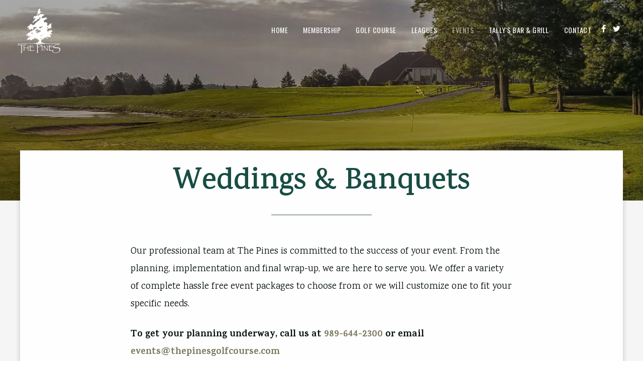

--- FILE ---
content_type: text/html; charset=utf-8
request_url: https://www.thepinesgolfcourse.com/events/weddings-banquets
body_size: 5267
content:
<!DOCTYPE HTML>
<html lang="en-gb" dir="ltr"  data-config='{"twitter":0,"plusone":0,"facebook":0,"style":"121"}'>

    <head>
    <meta charset="utf-8">
<meta http-equiv="X-UA-Compatible" content="IE=edge">
<meta name="viewport" content="width=device-width, initial-scale=1">
<base href="https://www.thepinesgolfcourse.com/events/weddings-banquets" />
	<meta name="author" content="Super User" />
	<meta http-equiv="content-type" content="text/html; charset=utf-8" />
		<title>Weddings &amp; Banquets</title>
	<link href="/templates/yoo_avanti/favicon.ico" rel="shortcut icon" type="image/vnd.microsoft.icon" />
	<script src="/media/jui/js/jquery.min.js?9c8e2d80ec3cc49ae4ac53a8b7bff7eb" type="text/javascript"></script>
	<script src="/media/jui/js/jquery-noconflict.js?9c8e2d80ec3cc49ae4ac53a8b7bff7eb" type="text/javascript"></script>
	<script src="/media/jui/js/jquery-migrate.min.js?9c8e2d80ec3cc49ae4ac53a8b7bff7eb" type="text/javascript"></script>
	<script src="/media/jui/js/bootstrap.min.js?9c8e2d80ec3cc49ae4ac53a8b7bff7eb" type="text/javascript"></script>
	<script src="/media/widgetkit/uikit2-6166d928.js" type="text/javascript"></script>
	<script src="/media/widgetkit/wk-scripts-ab13a9d1.js" type="text/javascript"></script>
	<script type="text/javascript">
GOOGLE_MAPS_API_KEY = "AIzaSyDReE8GJBO_uzNWATrGPiNB-Qtj5APGHOE";
	</script>
	<meta http-equiv="x-dns-prefetch-control" content="on">
	<link rel="dns-prefetch" href="//images-cdn.ecwid.com/">
	<link rel="dns-prefetch" href="//images.ecwid.com/">
	<link rel="dns-prefetch" href="//app.ecwid.com/">
	<link rel="dns-prefetch" href="//ecwid-static-ru.r.worldssl.net">
	<link rel="dns-prefetch" href="//ecwid-images-ru.r.worldssl.net">

<link rel="apple-touch-icon-precomposed" href="/templates/yoo_avanti/apple_touch_icon.png">
<link rel="stylesheet" href="/templates/yoo_avanti/css/bootstrap.css">
<link rel="stylesheet" href="/templates/yoo_avanti/css/theme.css">
<link rel="stylesheet" href="//demo.1-2-1marketing.com/resources/121/css/extensions.css">
<link rel="stylesheet" href="//demo.1-2-1marketing.com/resources/avanti/pendulum/css/master.css">
<link rel="stylesheet" href="/templates/yoo_avanti/styles/121/css/custom.css">
<script src="/templates/yoo_avanti/warp/vendor/uikit/js/uikit.js"></script>
<script src="/templates/yoo_avanti/warp/vendor/uikit/js/components/autocomplete.js"></script>
<script src="/templates/yoo_avanti/warp/vendor/uikit/js/components/datepicker.js"></script>
<script src="/templates/yoo_avanti/warp/vendor/uikit/js/components/search.js"></script>
<script src="/templates/yoo_avanti/warp/vendor/uikit/js/components/sticky.js"></script>
<script src="/templates/yoo_avanti/warp/vendor/uikit/js/components/timepicker.js"></script>
<script src="/templates/yoo_avanti/warp/vendor/uikit/js/components/tooltip.js"></script>
<script src="/templates/yoo_avanti/warp/js/social.js"></script>
<script src="/templates/yoo_avanti/js/theme.js"></script>
<script src="/templates/yoo_avanti/js/animated-text.js"></script>
<script src="//demo.1-2-1marketing.com/resources/121/js/accordion-parent.js"></script>
<script src="//demo.1-2-1marketing.com/resources/121/js/extensions.js"></script>
<script src="//demo.1-2-1marketing.com/resources/avanti/pendulum/js/master.js"></script>
<script src="/templates/yoo_avanti/styles/121/js/custom.js"></script>
    

<meta name="google-site-verification" content="" />

<script>
  (function(i,s,o,g,r,a,m){i['GoogleAnalyticsObject']=r;i[r]=i[r]||function(){
  (i[r].q=i[r].q||[]).push(arguments)},i[r].l=1*new Date();a=s.createElement(o),
  m=s.getElementsByTagName(o)[0];a.async=1;a.src=g;m.parentNode.insertBefore(a,m)
  })(window,document,'script','//www.google-analytics.com/analytics.js','ga');
  ga('create', 'UA-116157155-36', 'auto');
  ga('send', 'pageview');
</script>

</head>

    <body class="tm-isblog       ">
		
		<div class="tm-wrapper">
		
        
            <div id="tm-header" class="tm-block-header">

                <div class="tm-navbar-wrapper " >
		
    <div class="tm-navbar uk-navbar">

        <div class="uk-container uk-container-center tm-navbar-container">

                        <div class="tm-navbar-left uk-flex uk-flex-middle">

                                <a class="uk-navbar-brand uk-flex uk-flex-middle uk-hidden-small" href="https://www.thepinesgolfcourse.com">
	<div><img src="/images/default/logo.png" alt="logo" width="85" height="89" /></div></a>
                				

            </div>
            						

                        <div class="tm-navbar-center uk-flex uk-flex-right uk-flex-middle uk-hidden-medium">
                <ul class="uk-navbar-nav uk-hidden-small">
<li><a href="/">Home</a></li><li><a href="/season-pass">Membership</a></li><li class="uk-parent" data-uk-dropdown="{'preventflip':'y'}" aria-haspopup="true" aria-expanded="false"><a href="#">Golf Course</a>
<div class="uk-dropdown uk-dropdown-navbar uk-dropdown-width-1"><div class="uk-grid uk-dropdown-grid"><div class="uk-width-1-1"><ul class="uk-nav uk-nav-navbar"><li><a href="/golf-course/course-details">Course Details</a></li><li><a href="/golf-course/rates">Rates</a></li><li><a href="/golf-course/golf-lessons">Golf Lessons</a></li><li><a href="/teetimes">Tee Times</a></li></ul></div></div></div></li><li class="uk-parent" data-uk-dropdown="{'preventflip':'y'}" aria-haspopup="true" aria-expanded="false"><a href="/leagues">Leagues</a><div class="uk-dropdown uk-dropdown-navbar uk-dropdown-width-1"><div class="uk-grid uk-dropdown-grid"><div class="uk-width-1-1"><ul class="uk-nav uk-nav-navbar"><li class="uk-parent"><a href="#">Monday</a><ul class="uk-nav-sub"><li><a href="/leagues/monday/remus-league">Remus </a></li><li><a href="/leagues/monday/monday-men-s-scramble-league">Monday Men's Scramble </a></li><li><a href="/leagues/monday/beal-city-girls-league">Beal City Girls</a></li></ul></li><li class="uk-parent"><a href="#">Tuesday</a><ul class="uk-nav-sub"><li><a href="/leagues/tuesday/late-late-league">Late Late </a></li><li><a href="/leagues/tuesday/beal-city-women-s-league">Beal City Women</a></li></ul></li><li class="uk-parent"><a href="#">Wednesday</a><ul class="uk-nav-sub"><li><a href="/leagues/wednesday/wednesday-morning-men-s-league">Wednesday Morning Men</a></li><li><a href="/leagues/wednesday/beal-city-seniors-league">Beal City Seniors </a></li><li><a href="/leagues/wednesday/bandit-miller-lite-league">Bandit/Miller Lite</a></li><li><a href="/leagues/wednesday/birdie-babes-league">Birdie Babes</a></li></ul></li><li class="uk-parent"><a href="#">Thursday</a><ul class="uk-nav-sub"><li><a href="/leagues/thursday/divot-dolls-league">Divot Dolls </a></li><li><a href="/leagues/thursday/pines-men-league">Pines Men</a></li><li><a href="/leagues/thursday/beal-city-juniors-league">Beal City Juniors </a></li><li><a href="/leagues/thursday/scrambowl-league">Scrambowl League</a></li></ul></li></ul></div></div></div></li><li class="uk-parent uk-active" data-uk-dropdown="{'preventflip':'y'}" aria-haspopup="true" aria-expanded="false"><a href="#">Events</a>
<div class="uk-dropdown uk-dropdown-navbar uk-dropdown-width-1"><div class="uk-grid uk-dropdown-grid"><div class="uk-width-1-1"><ul class="uk-nav uk-nav-navbar"><li><a href="/events/tournaments">Tournaments &amp; Events</a></li><li class="uk-active"><a href="/events/weddings-banquets">Weddings &amp; Banquets</a></li></ul></div></div></div></li><li class="uk-parent" data-uk-dropdown="{'preventflip':'y'}" aria-haspopup="true" aria-expanded="false"><a href="/restaurant">Tally's Bar &amp; Grill</a><div class="uk-dropdown uk-dropdown-navbar uk-dropdown-width-1"><div class="uk-grid uk-dropdown-grid"><div class="uk-width-1-1"><ul class="uk-nav uk-nav-navbar"><li><a href="/restaurant/fall-dinner-menu">Food Menu's</a></li><li><a href="/restaurant/specials">Specials</a></li></ul></div></div></div></li><li class="uk-parent" data-uk-dropdown="{'preventflip':'y'}" aria-haspopup="true" aria-expanded="false"><a href="#">Contact</a>
<div class="uk-dropdown uk-dropdown-navbar uk-dropdown-width-1"><div class="uk-grid uk-dropdown-grid"><div class="uk-width-1-1"><ul class="uk-nav uk-nav-navbar"><li><a href="/contact/contact-us">Contact Us</a></li><li><a href="/contact/receive-exclusive-deals">Receive Exclusive Deals</a></li><li><a href="/contact/meet-the-staff">Meet the Staff</a></li></ul></div></div></div></li></ul>								
                                <div class="tm-more uk-hidden-small">
                    <div>
                    		<div class="">
	<div class="social-icons"><a href="https://www.facebook.com/The-Pines-Golf-Course-667693116625806/" target="_blank" class="uk-icon-facebook"></a> <a href="https://twitter.com/ThePinesGC" target="_blank" class="uk-icon-twitter"></a> </div></div>                    	</div>
                </div>
                								
									
            </div>
						
            						
						
												<div class="tm-navbar-small uk-flex uk-flex-middle uk-flex-center uk-flex-space-between uk-hidden-large">
						
															<div class="mobile-icon uk-visible-small">
								<div class="">
	<a href="tel:9896442300" class="uk-icon-phone"></a></div></a>
								</div>
										
								
															<a class="tm-logo-small uk-navbar-brand uk-flex uk-flex-middle uk-visible-small" href="https://www.thepinesgolfcourse.com">
	<div><img src="/images/default/logo.png" alt="logo" width="85" height="89" /></div></a>
							
														<div class="uk-navbar-small-right uk-flex uk-flex-middle">
							
																		<a href="#offcanvas" class="uk-navbar-toggle" data-uk-offcanvas></a>
									
							</div>
														
						</div>
						        </div>

    </div>
</div>

                                <div class="tm-header-container">
                    <div class="uk-panel">
<div class="uk-contrast" data-uk-slideshow="{autoplay: true ,autoplayInterval: 5000,pauseOnHover: false}">

    <div class="uk-position-relative">

        <ul class="uk-slideshow">
        
            <li style="min-height: 240px;">

                
                    <img src="/images/slideshows/sub_banner_1.jpg">
                    
                    
                    
                
            </li>

                </ul>

        
        
    </div>

    
</div>
</div>                </div>
																
																
            </div>

        
				<div id="tm-main-container" class="uk-container uk-container-center">				
				<div class="tm-main-container">

                <div id="tm-top-a" class="tm-block-top-a uk-block uk-block-default" >

            <div class="uk-container uk-container-center">

                <section class="tm-top-a uk-grid" data-uk-grid-match="{target:'> div > .uk-panel'}" data-uk-grid-margin>
                    
<div class="uk-width-1-1"><div class="uk-panel  mod-title"><h1>Weddings & Banquets</h1></div></div>
                </section>

            </div>

        </div>
        
        
        
        
                <div id="tm-main" class="tm-block-main uk-block uk-block-default uk-block-large " >

            <div class="uk-container uk-container-center">

                <div class="tm-middle uk-grid" data-uk-grid-match data-uk-grid-margin>

                                        <div class="tm-main uk-width-medium-1-1">

                        
                                                <main id="tm-content" class="tm-content">

                            
                            <div id="system-message-container">
</div>

    <article class="uk-article" >

	
	
	
	
	
	
			
<p><span style="font-size: 14pt;">Our professional team at The Pines is committed to the success of your event. From the planning, implementation and final wrap-up, we are here to serve you. We offer a variety of complete hassle free event packages to choose from or we will customize one to fit your specific needs.</span></p>
<p><span style="font-size: 14pt;"><strong>To get your planning underway, call us at <a href="tel:989-644-2300">989-644-2300</a> or email <span id="cloak08c55ecc888a99ecdf8dbb652d390508">This email address is being protected from spambots. You need JavaScript enabled to view it.</span><script type='text/javascript'>
				document.getElementById('cloak08c55ecc888a99ecdf8dbb652d390508').innerHTML = '';
				var prefix = '&#109;a' + 'i&#108;' + '&#116;o';
				var path = 'hr' + 'ef' + '=';
				var addy08c55ecc888a99ecdf8dbb652d390508 = '&#101;v&#101;nts' + '&#64;';
				addy08c55ecc888a99ecdf8dbb652d390508 = addy08c55ecc888a99ecdf8dbb652d390508 + 'th&#101;p&#105;n&#101;sg&#111;lfc&#111;&#117;rs&#101;' + '&#46;' + 'c&#111;m';
				var addy_text08c55ecc888a99ecdf8dbb652d390508 = '&#101;v&#101;nts' + '&#64;' + 'th&#101;p&#105;n&#101;sg&#111;lfc&#111;&#117;rs&#101;' + '&#46;' + 'c&#111;m';document.getElementById('cloak08c55ecc888a99ecdf8dbb652d390508').innerHTML += '<a ' + path + '\'' + prefix + ':' + addy08c55ecc888a99ecdf8dbb652d390508 + '\'>'+addy_text08c55ecc888a99ecdf8dbb652d390508+'<\/a>';
		</script></strong></span></p>
<p><span style="font-size: 14pt;">&nbsp;

<div id="wk-grid288" class="uk-grid-width-1-1 uk-grid-width-medium-1-2 uk-grid-width-large-1-4 " data-uk-grid="{gutter: ' 20'}" >

    
    <div>
    
<div class="uk-panel">

    <div class="uk-panel-teaser">

        <figure class="uk-overlay uk-overlay-hover ">

            <img src="/images/galleries/weddings/1.jpg" class="uk-overlay-scale" alt="1" width="500" height="381">
            
                        <div class="uk-overlay-panel uk-overlay-background uk-overlay-fade"></div>
            
                            <div class="uk-overlay-panel uk-overlay-icon uk-overlay-fade"></div>
            
                                                                        <a class="uk-position-cover" href="/images/galleries/weddings/1.jpg" data-lightbox-type="image" data-uk-lightbox="{group:'.wk-1288'}" ></a>
                                                
        </figure>

    </div>

    
        
        
    
</div>
    </div>

        
    <div>
    
<div class="uk-panel">

    <div class="uk-panel-teaser">

        <figure class="uk-overlay uk-overlay-hover ">

            <img src="/images/galleries/weddings/10.jpg" class="uk-overlay-scale" alt="10" width="1600" height="1200">
            
                        <div class="uk-overlay-panel uk-overlay-background uk-overlay-fade"></div>
            
                            <div class="uk-overlay-panel uk-overlay-icon uk-overlay-fade"></div>
            
                                                                        <a class="uk-position-cover" href="/images/galleries/weddings/10.jpg" data-lightbox-type="image" data-uk-lightbox="{group:'.wk-1288'}" ></a>
                                                
        </figure>

    </div>

    
        
        
    
</div>
    </div>

        
    <div>
    
<div class="uk-panel">

    <div class="uk-panel-teaser">

        <figure class="uk-overlay uk-overlay-hover ">

            <img src="/images/galleries/weddings/11.jpg" class="uk-overlay-scale" alt="11" width="1600" height="1200">
            
                        <div class="uk-overlay-panel uk-overlay-background uk-overlay-fade"></div>
            
                            <div class="uk-overlay-panel uk-overlay-icon uk-overlay-fade"></div>
            
                                                                        <a class="uk-position-cover" href="/images/galleries/weddings/11.jpg" data-lightbox-type="image" data-uk-lightbox="{group:'.wk-1288'}" ></a>
                                                
        </figure>

    </div>

    
        
        
    
</div>
    </div>

        
    <div>
    
<div class="uk-panel">

    <div class="uk-panel-teaser">

        <figure class="uk-overlay uk-overlay-hover ">

            <img src="/images/galleries/weddings/2.jpg" class="uk-overlay-scale" alt="2" width="1600" height="1200">
            
                        <div class="uk-overlay-panel uk-overlay-background uk-overlay-fade"></div>
            
                            <div class="uk-overlay-panel uk-overlay-icon uk-overlay-fade"></div>
            
                                                                        <a class="uk-position-cover" href="/images/galleries/weddings/2.jpg" data-lightbox-type="image" data-uk-lightbox="{group:'.wk-1288'}" ></a>
                                                
        </figure>

    </div>

    
        
        
    
</div>
    </div>

        
    <div>
    
<div class="uk-panel">

    <div class="uk-panel-teaser">

        <figure class="uk-overlay uk-overlay-hover ">

            <img src="/images/galleries/weddings/3.jpg" class="uk-overlay-scale" alt="3" width="1600" height="1200">
            
                        <div class="uk-overlay-panel uk-overlay-background uk-overlay-fade"></div>
            
                            <div class="uk-overlay-panel uk-overlay-icon uk-overlay-fade"></div>
            
                                                                        <a class="uk-position-cover" href="/images/galleries/weddings/3.jpg" data-lightbox-type="image" data-uk-lightbox="{group:'.wk-1288'}" ></a>
                                                
        </figure>

    </div>

    
        
        
    
</div>
    </div>

        
    <div>
    
<div class="uk-panel">

    <div class="uk-panel-teaser">

        <figure class="uk-overlay uk-overlay-hover ">

            <img src="/images/galleries/weddings/4.jpg" class="uk-overlay-scale" alt="4" width="1600" height="1200">
            
                        <div class="uk-overlay-panel uk-overlay-background uk-overlay-fade"></div>
            
                            <div class="uk-overlay-panel uk-overlay-icon uk-overlay-fade"></div>
            
                                                                        <a class="uk-position-cover" href="/images/galleries/weddings/4.jpg" data-lightbox-type="image" data-uk-lightbox="{group:'.wk-1288'}" ></a>
                                                
        </figure>

    </div>

    
        
        
    
</div>
    </div>

        
    <div>
    
<div class="uk-panel">

    <div class="uk-panel-teaser">

        <figure class="uk-overlay uk-overlay-hover ">

            <img src="/images/galleries/weddings/5.jpg" class="uk-overlay-scale" alt="5" width="1600" height="1200">
            
                        <div class="uk-overlay-panel uk-overlay-background uk-overlay-fade"></div>
            
                            <div class="uk-overlay-panel uk-overlay-icon uk-overlay-fade"></div>
            
                                                                        <a class="uk-position-cover" href="/images/galleries/weddings/5.jpg" data-lightbox-type="image" data-uk-lightbox="{group:'.wk-1288'}" ></a>
                                                
        </figure>

    </div>

    
        
        
    
</div>
    </div>

        
    <div>
    
<div class="uk-panel">

    <div class="uk-panel-teaser">

        <figure class="uk-overlay uk-overlay-hover ">

            <img src="/images/galleries/weddings/6.jpg" class="uk-overlay-scale" alt="6" width="1600" height="1200">
            
                        <div class="uk-overlay-panel uk-overlay-background uk-overlay-fade"></div>
            
                            <div class="uk-overlay-panel uk-overlay-icon uk-overlay-fade"></div>
            
                                                                        <a class="uk-position-cover" href="/images/galleries/weddings/6.jpg" data-lightbox-type="image" data-uk-lightbox="{group:'.wk-1288'}" ></a>
                                                
        </figure>

    </div>

    
        
        
    
</div>
    </div>

        
    <div>
    
<div class="uk-panel">

    <div class="uk-panel-teaser">

        <figure class="uk-overlay uk-overlay-hover ">

            <img src="/images/galleries/weddings/7.jpg" class="uk-overlay-scale" alt="7" width="1600" height="1200">
            
                        <div class="uk-overlay-panel uk-overlay-background uk-overlay-fade"></div>
            
                            <div class="uk-overlay-panel uk-overlay-icon uk-overlay-fade"></div>
            
                                                                        <a class="uk-position-cover" href="/images/galleries/weddings/7.jpg" data-lightbox-type="image" data-uk-lightbox="{group:'.wk-1288'}" ></a>
                                                
        </figure>

    </div>

    
        
        
    
</div>
    </div>

        
    <div>
    
<div class="uk-panel">

    <div class="uk-panel-teaser">

        <figure class="uk-overlay uk-overlay-hover ">

            <img src="/images/galleries/weddings/8.jpg" class="uk-overlay-scale" alt="8" width="1600" height="1200">
            
                        <div class="uk-overlay-panel uk-overlay-background uk-overlay-fade"></div>
            
                            <div class="uk-overlay-panel uk-overlay-icon uk-overlay-fade"></div>
            
                                                                        <a class="uk-position-cover" href="/images/galleries/weddings/8.jpg" data-lightbox-type="image" data-uk-lightbox="{group:'.wk-1288'}" ></a>
                                                
        </figure>

    </div>

    
        
        
    
</div>
    </div>

        
    <div>
    
<div class="uk-panel">

    <div class="uk-panel-teaser">

        <figure class="uk-overlay uk-overlay-hover ">

            <img src="/images/galleries/weddings/9.jpg" class="uk-overlay-scale" alt="9" width="1600" height="1200">
            
                        <div class="uk-overlay-panel uk-overlay-background uk-overlay-fade"></div>
            
                            <div class="uk-overlay-panel uk-overlay-icon uk-overlay-fade"></div>
            
                                                                        <a class="uk-position-cover" href="/images/galleries/weddings/9.jpg" data-lightbox-type="image" data-uk-lightbox="{group:'.wk-1288'}" ></a>
                                                
        </figure>

    </div>

    
        
        
    
</div>
    </div>

    
</div>


<script>
(function($){

    // get the images of the gallery and replace it by a canvas of the same size to fix the problem with overlapping images on load.
    $('img[width][height]:not(.uk-overlay-panel)', $('#wk-grid288')).each(function() {

        var $img = $(this);

        if (this.width == 'auto' || this.height == 'auto' || !$img.is(':visible')) {
            return;
        }

        var $canvas = $('<canvas class="uk-responsive-width"></canvas>').attr({width:$img.attr('width'), height:$img.attr('height')}),
            img = new Image,
            release = function() {
                $canvas.remove();
                $img.css('display', '');
                release = function(){};
            };

        $img.css('display', 'none').after($canvas);

        $(img).on('load', function(){ release(); });
        setTimeout(function(){ release(); }, 1000);

        img.src = this.src;

    });

})(jQuery);
</script>
</span></p>
<p>&nbsp;</p>
<p><span style="font-size: 14pt;">Looking for meal options? Check out the below links to get started!</span></p>
<p>&nbsp;</p>
<p><strong><span style="font-size: 18pt;"><a href="/images/Riverwood_Banquet_Menu.pdf">Banquet Menu</a></span></strong></p>
<p><strong><span style="font-size: 18pt;"><a class="wf_file" href="/images/Riverwood_Formal_Banquet.pdf"><span class="wf_file_text">Plated options and Carving station</span></a></span></strong></p> 	
	
	
	
	
	
	
</article>


                        </main>
                        
                        
                    </div>
                    
                    
                </div>

            </div>

        </div>
				</div>
        
        
        
        
        				
				</div>
				
		</div>

        <div id="tm-footer" class="tm-block-footer tm-footer-centered uk-block-muted" >
    <div class="uk-container uk-container-center">

                <footer class="tm-footer uk-text-center">
						
												
            <div class="uk-panel">
	<p>1022 Clubhouse Dr, Lake Isabella, MI 48893 | Reservations: <a href="tel:9896442300">989.644.2300</a><br />&copy; 2022 The Pines Golf Course at Lake Isabella | Designed and Hosted by <a href="http://www.1-2-1marketing.com" target="_blank" rel="noopener">121 Marketing</a> | <a href="/contact/contact-us">Contact Us</a> | <a href="/site-map">Site Map</a></p></div>						
						            <a id="tm-anchor-bottom" class="tm-totop-scroller" data-uk-smooth-scroll href="#"></a>
            
            
        </footer>
        
    </div>
</div>

        
                <div id="offcanvas" class="uk-offcanvas">
            <div class="uk-offcanvas-bar uk-offcanvas-bar-flip">
						
							<a class="uk-offcanvas-close" onclick="UIkit.offcanvas.hide([force = false])">Close <span class="uk-modal-close uk-close uk-close-alt"></span></a>
						
							<div class="uk-panel">

<div id="wk-gridbbd" class="uk-grid-width-1-4 uk-grid uk-grid-match uk-grid-collapse uk-text-center mobile-buttons" data-uk-grid-match="{target:'> div > .uk-panel', row:true}" data-uk-grid-margin >


    <div>
        <div class="uk-panel">

                        <a class="uk-position-cover uk-position-z-index" href="/"></a>
            
            
            
            
            									 <div class="uk-text-center"><div class="uk-overlay "><span class="uk-icon-home"></span></div></div>
            						
						
                        <h3 class="uk-panel-title uk-margin-bottom-remove">

                                    <a class="uk-link-reset" href="/">Home</a>
                
                
            </h3>
            
            
            
            
            
            
            
        </div>
    </div>


    <div>
        <div class="uk-panel">

                        <a class="uk-position-cover uk-position-z-index" href="/teetimes"></a>
            
            
            
            
            									 <div class="uk-text-center"><div class="uk-overlay "><span class="uk-icon-map-pin"></span></div></div>
            						
						
                        <h3 class="uk-panel-title uk-margin-bottom-remove uk-margin-bottom-remove">

                                    <a class="uk-link-reset" href="/teetimes">Tee Times</a>
                
                
            </h3>
            
            
            
            
            
            
            
        </div>
    </div>


    <div>
        <div class="uk-panel">

                        <a class="uk-position-cover uk-position-z-index" href="/facilities/restaurant"></a>
            
            
            
            
            									 <div class="uk-text-center"><div class="uk-overlay "><span class="uk-icon-cutlery"></span></div></div>
            						
						
                        <h3 class="uk-panel-title uk-margin-bottom-remove uk-margin-bottom-remove uk-margin-bottom-remove">

                                    <a class="uk-link-reset" href="/facilities/restaurant">Food</a>
                
                
            </h3>
            
            
            
            
            
            
            
        </div>
    </div>


    <div>
        <div class="uk-panel">

                        <a class="uk-position-cover uk-position-z-index" href="/contact/contact-us"></a>
            
            
            
            
            									 <div class="uk-text-center"><div class="uk-overlay "><span class="uk-icon-phone"></span></div></div>
            						
						
                        <h3 class="uk-panel-title uk-margin-bottom-remove uk-margin-bottom-remove uk-margin-bottom-remove uk-margin-bottom-remove">

                                    <a class="uk-link-reset" href="/contact/contact-us">Contact</a>
                
                
            </h3>
            
            
            
            
            
            
            
        </div>
    </div>


</div>

<script>
    (function($){
        // get the images of the grid and replace it by a canvas of the same size to fix the problem with overlapping images on load.
        $('img:first', $('#wk-gridbbd')).each(function() {
            var $img = $(this),
                $canvas = $('<canvas class="uk-responsive-width"></canvas>').attr({width:$img.attr('width'), height:$img.attr('height')}),
                img = new Image;

            $img.css('display', 'none').after($canvas);

            img.onload = function(){
                $canvas.remove();
                $img.css('display', '');
            };

            img.src = this.src;
        });

    })(jQuery);
</script>
</div>
<ul class="uk-nav uk-nav-parent-icon uk-nav-offcanvas" data-uk-nav="{}">
<li><a href="/">Home</a></li><li><a href="/season-pass">Membership</a></li><li class="uk-parent"><a href="#">Golf Course</a>
<ul class="uk-nav-sub"><li><a href="/golf-course/course-details">Course Details</a></li><li><a href="/golf-course/rates">Rates</a></li><li><a href="/golf-course/golf-lessons">Golf Lessons</a></li><li><a href="/teetimes">Tee Times</a></li></ul></li><li class="uk-parent uk-open"><a href="/leagues">Leagues</a><ul class="uk-nav-sub"><li class="uk-parent"><a href="#">Monday</a><ul><li><a href="/leagues/monday/remus-league">Remus </a></li><li><a href="/leagues/monday/monday-men-s-scramble-league">Monday Men's Scramble </a></li><li><a href="/leagues/monday/beal-city-girls-league">Beal City Girls</a></li></ul></li><li class="uk-parent"><a href="#">Tuesday</a><ul><li><a href="/leagues/tuesday/late-late-league">Late Late </a></li><li><a href="/leagues/tuesday/beal-city-women-s-league">Beal City Women</a></li></ul></li><li class="uk-parent"><a href="#">Wednesday</a><ul><li><a href="/leagues/wednesday/wednesday-morning-men-s-league">Wednesday Morning Men</a></li><li><a href="/leagues/wednesday/beal-city-seniors-league">Beal City Seniors </a></li><li><a href="/leagues/wednesday/bandit-miller-lite-league">Bandit/Miller Lite</a></li><li><a href="/leagues/wednesday/birdie-babes-league">Birdie Babes</a></li></ul></li><li class="uk-parent"><a href="#">Thursday</a><ul><li><a href="/leagues/thursday/divot-dolls-league">Divot Dolls </a></li><li><a href="/leagues/thursday/pines-men-league">Pines Men</a></li><li><a href="/leagues/thursday/beal-city-juniors-league">Beal City Juniors </a></li><li><a href="/leagues/thursday/scrambowl-league">Scrambowl League</a></li></ul></li></ul></li><li class="uk-parent uk-active"><a href="#">Events</a>
<ul class="uk-nav-sub"><li><a href="/events/tournaments">Tournaments &amp; Events</a></li><li class="uk-active"><a href="/events/weddings-banquets">Weddings &amp; Banquets</a></li></ul></li><li class="uk-parent uk-open"><a href="/restaurant">Tally's Bar &amp; Grill</a><ul class="uk-nav-sub"><li><a href="/restaurant/fall-dinner-menu">Food Menu's</a></li><li><a href="/restaurant/specials">Specials</a></li></ul></li><li class="uk-parent"><a href="#">Contact</a>
<ul class="uk-nav-sub"><li><a href="/contact/contact-us">Contact Us</a></li><li><a href="/contact/receive-exclusive-deals">Receive Exclusive Deals</a></li><li><a href="/contact/meet-the-staff">Meet the Staff</a></li></ul></li></ul>
<div class="uk-panel toolbar-assets">
	<div><span class="uk-margin-right uk-icon-map-marker"></span>1022 Clubhouse Dr, Lake Isabella, MI 48893</div>
<div><a href="tel:9896442300"><span class="uk-margin-right uk-icon-phone"></span>989.644.2300</a></div>
<div class="social-icons"><a href="https://www.facebook.com/The-Pines-Golf-Course-667693116625806/" target="_blank" class="uk-icon-facebook"></a> <a href="https://twitter.com/ThePinesGC" target="_blank" class="uk-icon-twitter"></a> 
</div></div>							
						</div>
        </div>
        
        
        
    </body>
</html>


--- FILE ---
content_type: text/css
request_url: https://www.thepinesgolfcourse.com/templates/yoo_avanti/styles/121/css/custom.css
body_size: 4354
content:
/* Copyright (C) 121 Marketing - 121marketing.com */

/* ========================================================================
   1-2-1 Modifications - Custom
 ========================================================================== */

/* =========================== Font Family ================================ */
@import '//fonts.googleapis.com/css?family=Raleway:400,400i,600,600i|Karma:400,600,700|Oswald:300,400,600,700';

html, body,blockquote::before, .uk-nav-navbar > li > a, ul.uk-nav-sub, .uk-nav-offcanvas ul.uk-nav-sub, .tm-navbar ul.uk-nav-sub, select, textarea, input[type="text"], input[type="password"], input[type="datetime"], input[type="datetime-local"], input[type="date"], input[type="month"], input[type="time"], input[type="week"], input[type="number"], input[type="email"], input[type="url"], input[type="search"], input[type="tel"], input[type="color"], .uneditable-input, .uk-form select, .uk-form textarea, .uk-form input:not([type]), .uk-form input[type="text"], .uk-form input[type="password"], .uk-form input[type="datetime"], .uk-form input[type="datetime-local"], .uk-form input[type="date"], .uk-form input[type="month"], .uk-form input[type="time"], .uk-form input[type="week"], .uk-form input[type="number"], .uk-form input[type="email"], .uk-form input[type="url"], .uk-form input[type="search"], .uk-form input[type="tel"], .uk-form input[type="color"], .latest-updates h3, .uk-form label, .cb_template .radio-inline, .cb_template .checkbox-inline {
	font-family: 'Karma', serif;
}
h5, .uk-h5, h6, .uk-h6, .uk-navbar-nav > li > a, .uk-subnav > * > *, .uk-button, .uk-button-link, .btn, .uk-nav-offcanvas > li > a, .nav > li > a, .uk-offcanvas .uk-panel .uk-panel-title, .uk-panel-box .uk-nav-side > li > a, .uk-nav-side > li > a, .cb_template body, .cb_template, .coursetour-121 .uk-tab > li > a, .coursetour-121 .uk-nav-dropdown > li > a, .htabs a, .events-121 a, .tm-footer, .tm-toolbar span:not([class*='uk-icon-']), .latest-updates .uk-slideshow li p a, #content_oc .name a, #header_oc .links a, #header_oc #cart .checkout a, .mobile-buttons .uk-panel-title, .list_name {
	font-family: 'Oswald';
}
h1, h2, .uk-h1, .uk-h2, h3, .uk-h3, h4, .uk-h4, #header_oc #cart .heading h4, .uk-article table:not(.yui-calendar) th {
	font-family: 'Karma', serif;
}

/* =========================== Font Sizes ================================ */

h1, .uk-h1 {
	font-size: 60px;
}
h2, .uk-h2, .mijoshop_heading_h1 {
	font-size: 34px;
}
h3, .uk-h3, .uk-panel-title, #header_oc #cart .heading h4 {
	font-size: 28px;
}
h4, .uk-h4 {
	font-size: 20px;	
}
.uk-text-large, .homepage .tm-main,.uk-article table:not(.yui-calendar):not(.myForm) th {
	font-size: 18px;
}
html, h5, .uk-h5, .latest-updates h3,.uk-article table:not(.yui-calendar),blockquote,.jev_toprow div.currentmonth {
	font-size: 16px;
}
h6, .uk-h6,blockquote h6, .tm-toolbar h5, .mobile-buttons .uk-panel-title a, .uk-button, .mobile-buttons .uk-panel .uk-panel-title, main ul > li, aside ul > li, .nav > li > a, ul.uk-nav-sub, .uk-nav-offcanvas ul.uk-nav-sub, [id*='wk-grid'], select, textarea, input[type="text"], input[type="password"], input[type="datetime"], input[type="datetime-local"], input[type="date"], input[type="month"], input[type="time"], input[type="week"], input[type="number"], input[type="email"], input[type="url"], input[type="search"], input[type="tel"], input[type="color"], .uneditable-input, .uk-form select, .uk-form textarea, .uk-form input:not([type]), .uk-form input[type="text"], .uk-form input[type="password"], .uk-form input[type="datetime"], .uk-form input[type="datetime-local"], .uk-form input[type="date"], .uk-form input[type="month"], .uk-form input[type="time"], .uk-form input[type="week"], .uk-form input[type="number"], .uk-form input[type="email"], .uk-form input[type="url"], .uk-form input[type="search"], .uk-form input[type="tel"], .uk-form input[type="color"], .uk-button-link, .btn, .tm-toolbar, .ev_td_left, .uk-nav-dropdown > li > a, .uk-nav-navbar > li > a, .date-121, span.mod_events_latest_date, #content_oc .name a, #header_oc .links a, #header_oc #cart .checkout a, .mobile-buttons .uk-panel-title, .list_name, .uk-nav-offcanvas > li > a, .uk-nav-side > li > a, .uk-nav-side ul.uk-nav-sub > li, .coursetour-121 .uk-subnav > * > a, .coursetour-121 .uk-tab > li > a, .tm-toolbar span, .tm-footer, .uk-navbar-nav > li > a, .uk-subnav > * > *, .link-121, .events-121 .mod_events_latest_callink > a, .latest-updates .uk-slideshow li p a, .latest-updates h3 + div, .slider-121 h3 + div, .home-news-121 .uk-panel,.jev_daysnames,#jevents_body a,#jevents_body .tableh1,#jevents_body .buttontext a  {
	font-size: 14px;
}

/* Responsive */

@media (max-width: 1219px) {
.uk-navbar-nav > li > a {padding: 0 10px;font-size: 12px;}
.slider-121 h3 {font-size: 28px;}
}

@media (max-width: 1024px) {
h1, .uk-h1 {font-size: 50px;}
.uk-navbar-nav > li > a {padding: 0 8px;font-size: 11px;}
.slider-121 h3 {font-size: 24px;}
.tm-toolbar h4 {font-size: 16px;}
.tm-toolbar h5 {font-size: 14px;}
}

@media (max-width: 767px) {
.mod-title h1, h1, .uk-h1 {font-size: 38px;}
}


/* =========================== Font Style, Weights, Spacing & Line Heights================================ */

main ul:not(.uk-switcher):not(.category) > li, aside ul > li {
	font-style: italic;
}
blockquote,.coursetour-121 .uk-tab > li > a, .coursetour-121 .uk-nav-dropdown > li > a, .eclub-121 .uk-h1, .uk-panel-box .uk-nav-side > li > a, .uk-nav-side > li > a, .uk-nav-side ul.uk-nav-sub > li, .uk-panel-box:not(.events-121) > a:not([class]), .uk-panel-box:not(.events-121) > :not([class*='uk-nav']) a:not([class]) {
	font-style: normal;
}
html, h1, .uk-h1, .uk-article table:not(.yui-calendar) th, .mobile-buttons .uk-panel-title a, #header_oc #cart .heading h4, .product-grid .name a, .box-product .name a,.jev_gray .jevdateicon1,.jev_gray .jevdateicon2,.jev_gray .jevdateicon,.jev_daysnames {
	font-weight: 400;
}
blockquote h6,.uk-pagination > .uk-active > span,.event-info-121 span, .latest-updates h3, strong, .uk-nav-navbar > li > a, .tm-navbar ul.uk-nav-sub,aside a:not([class]), .uk-article a:not([class]),.jev_toprow div.currentmonth  {
  font-weight: 700;
}
h1, h2, .uk-h1, .uk-h2, h3, .uk-h3, h4, .uk-h4, #header_oc #cart .heading h4, .uk-article table:not(.yui-calendar) th,.uk-panel-title  {
  font-weight: 600;
}
h4, .uk-h4, .uk-button-link, .btn, .uk-subnav > * > *, .uk-navbar-nav > li > a, .uk-button, .mobile-buttons .uk-panel-title a, .tm-footer, h5, .uk-h5, .latest-updates .uk-slideshow li p a, .tm-toolbar a, .uk-article table:not(.yui-calendar) th, .link-121, .events-121 .mod_events_latest_callink > a, .uk-panel-box .uk-nav-side > li > a, .uk-nav-side > li > a, .coursetour-121 .uk-tab > li > a, .coursetour-121 .uk-nav-dropdown > li > a, #content_oc .name a, #header_oc .links a, #header_oc #cart .checkout a, .mobile-buttons .uk-panel-title, .list_name,.jev_toprow div.currentmonth {
	letter-spacing: .5px;
}
.latest-updates h3, .uk-nav-navbar > li > a, ul.uk-nav-sub, select, textarea, input[type="text"], input[type="password"], input[type="datetime"], input[type="datetime-local"], input[type="date"], input[type="month"], input[type="time"], input[type="week"], input[type="number"], input[type="email"], input[type="url"], input[type="search"], input[type="tel"], input[type="color"], .uneditable-input, .uk-form select, .uk-form textarea, .uk-form input:not([type]), .uk-form input[type="text"], .uk-form input[type="password"], .uk-form input[type="datetime"], .uk-form input[type="datetime-local"], .uk-form input[type="date"], .uk-form input[type="month"], .uk-form input[type="time"], .uk-form input[type="week"], .uk-form input[type="number"], .uk-form input[type="email"], .uk-form input[type="url"], .uk-form input[type="search"], .uk-form input[type="tel"], .uk-form input[type="color"] {
  letter-spacing: 0;
}
.uk-article, .uk-text-large, .home-news-121 h3 + div {
	line-height: 34px;
}
main ul > li, aside ul > li,blockquote {
	line-height: 30px;
}
.uk-article table:not(.yui-calendar) th, .content-stack .uk-h3 + div, [id*='wk-grid'], .latest-updates li, .slider-121 .uk-panel-body li, .home-news-121 .uk-panel {
	line-height: 28px;
}
.uk-article table:not(.yui-calendar):not(.myForm) {
    line-height: 22px;
}

/* Responsive */

@media (max-width: 1024px) {
.slider-121 .uk-panel-body li, .home-news-121 .uk-panel { 
	line-height: 24px;}
}
}

@media (max-width: 767px) {
.uk-article, .uk-text-large {
	line-height: 32px;
}
}

/* =========================== Text Transform ================================ */

h1, .uk-h1, h4, .uk-h4, h5, .uk-h5, h6, .uk-h6, .uk-nav-navbar > li > a, .tm-navbar ul.uk-nav-sub, .uk-nav-offcanvas ul.uk-nav-sub, .nav > li > a, select, textarea, input[type="text"], input[type="password"], input[type="datetime"], input[type="datetime-local"], input[type="date"], input[type="month"], input[type="time"], input[type="week"], input[type="number"], input[type="email"], input[type="url"], input[type="search"], input[type="tel"], input[type="color"], .uneditable-input, .uk-form select, .uk-form textarea, .uk-form input:not([type]), .uk-form input[type="text"], .uk-form input[type="password"], .uk-form input[type="datetime"], .uk-form input[type="datetime-local"], .uk-form input[type="date"], .uk-form input[type="month"], .uk-form input[type="time"], .uk-form input[type="week"], .uk-form input[type="number"], .uk-form input[type="email"], .uk-form input[type="url"], .uk-form input[type="search"], .uk-form input[type="tel"], .uk-form input[type="color"], #header_oc #cart .heading h4 {
	text-transform:none;
}
.tm-toolbar h5, .uk-button-link, .btn, .link-121, .events-121 .mod_events_latest_callink > a, .cal_td_daysnames, #content_oc .name a, #header_oc .links a, #header_oc #cart .checkout a, .mobile-buttons .uk-panel-title, .list_name, .tm-toolbar span, .tm-footer, .uk-navbar-nav > li > a, .uk-subnav > * > *, .latest-updates .uk-slideshow li p a,blockquote h6,.jev_toprow div.currentmonth {
	text-transform: uppercase;
}

/* =========================== Backgrounds ================================ */

#tm-main,.homepage div.acymailing_module input[type="text"], .uk-block-default, .uk-dropdown-navbar, .mobile-icon:after, #header_oc #cart .heading h4:after, .uk-panel-box:not(.events-121) .uk-panel-title:after, .coursetour-121, .slider-121 h3:after, .uk-dotnav.uk-dotnav-contrast > * > *, .uk-dotnav.uk-dotnav-contrast > * > :hover, .uk-dotnav.uk-dotnav-contrast > * > :focus, .events-121 table, .latest-updates, .eclub-121 .uk-form select, .eclub-121 .uk-form textarea, .eclub-121 .uk-form input:not([type]), .eclub-121 .uk-form input[type="text"], .eclub-121 .uk-form input[type="password"], .eclub-121 .uk-form input[type="datetime"], .eclub-121 .uk-form input[type="datetime-local"], .eclub-121 .uk-form input[type="date"], .eclub-121 .uk-form input[type="month"], .eclub-121 .uk-form input[type="time"], .eclub-121 .uk-form input[type="week"], .eclub-121 .uk-form input[type="number"], .eclub-121 .uk-form input[type="email"], .eclub-121 .uk-form input[type="url"], .eclub-121 .uk-form input[type="search"], .eclub-121 .uk-form input[type="tel"], .eclub-121 .uk-form input[type="color"] {
	background: #fefefe; background-color: #fefefe;
}
#jevents_body .jev_listview .jev_listrow div.jevleft,.jev_listview .jev_listrow,.jeventslatest.jev_gray{
	background:#ffffff;background-color:#ffffff;
}
#header_oc #cart, #header_oc #cart .content_oc, .homepage .uk-panel-box .uk-panel-title:after, .events-121.uk-panel-box .uk-panel-title:after,  body:not(.homepage) .mod-title h1:after, .uk-panel-box:not(.events-121), .home-news-121 h3:after, .tm-footer .uk-subnav:before, .tm-footer .uk-subnav:after, .slider-121:before, .uk-dotnav > * > *, .uk-dotnav > * > :hover, .uk-dotnav > * > :focus  {
	background: #0f302a;
}
.switcher-121 .uk-tab > li.uk-active > a,.btn-wrap:after, .uk-button:not(.uk-button-link):after, .uk-button-primary:after, .btn-primary:after, a.jev_back:after, .btn:after,.uk-contrast .uk-button-primary:hover, .uk-contrast .uk-button-primary:focus, .events-121 .mod_events_latest_callink > a:hover, .events-121 .mod_events_latest_callink > a:focus {
	background: #79775D; background-color: #79775D;
}
.coursetour-121 .uk-tab > li:not(.uk-tab-responsive) > a, .coursetour-121 .uk-tab > li > a, .coursetour-121 .uk-nav-dropdown > li > a, .uk-block-secondary, .tm-navbar-wrapper-animate.uk-active .uk-navbar, .latest-updates h3, .tm-toolbar .uk-button-secondary, .uk-article table:not(.yui-calendar) th, .date-121, .toolbar-assets .uk-button-secondary, .cal_td_daysnames, .uk-offcanvas-bar,.jev_toprow div.previousmonth span,.jev_toprow div.nextmonth span,.jev_listview .jev_daysnames {
	background: #184d43;
}
.uk-pagination > .uk-active > span, .uk-pagination > li > a:hover, .uk-pagination > li > a:focus,.btn-wrap, .uk-block-primary, .uk-alert-warning, .uk-button:not(.uk-button-link), .uk-button-primary, .btn-primary, a.jev_back, .uk-alert, .btn, .uk-button:hover, .uk-button:focus, .uk-button-primary:hover, .uk-button-primary:focus, .uk-button-primary:active, .uk-button-primary.uk-active, .btn-primary:hover, .btn-primary:focus, a.jev_back:hover, a.jev_back:focus, #jevents #jevents_body a.jev_back:hover, .tooltip-inner, .coursetour-121 .uk-tab > li.uk-active > a, .coursetour-121 .uk-tab > li > a:hover, .coursetour-121 .uk-tab > li > a:focus, .coursetour-121 .uk-tab > li.uk-open > a, .events-121 .mod_events_latest_callink > a, .coursetour-121 .uk-nav-dropdown > li.uk-active > a, .coursetour-121 .uk-nav-dropdown > li > a:hover, .coursetour-121 .uk-nav-dropdown > li > a:focus, .uk-contrast .uk-button:not(.uk-button-link):hover, .uk-contrast .uk-button:not(.uk-button-link):focus, .mobile-buttons, .uk-dotnav-contrast > .uk-active > *, .uk-dotnav > .uk-active > *,.jev_listview .jev_toprow,.jev_toprow div.currentmonth span,.jev_gray .jev_toprow div.currentmonth {
	background: #afae97; background-color: #afae97;
}
body,blockquote,.accordion-121 .uk-accordion-content,.accordion-121 .uk-accordion-title,.switcher-121,.uk-block-muted, #header_oc #search_oc input, select, textarea, input[type="text"], input[type="password"], input[type="datetime"], input[type="datetime-local"], input[type="date"], input[type="month"], input[type="time"], input[type="week"], input[type="number"], input[type="email"], input[type="url"], input[type="search"], input[type="tel"], input[type="color"], .uneditable-input, .uk-form select, .uk-form textarea, .uk-form input:not([type]), .uk-form input[type="text"], .uk-form input[type="password"], .uk-form input[type="datetime"], .uk-form input[type="datetime-local"], .uk-form input[type="date"], .uk-form input[type="month"], .uk-form input[type="time"], .uk-form input[type="week"], .uk-form input[type="number"], .uk-form input[type="email"], .uk-form input[type="url"], .uk-form input[type="search"], .uk-form input[type="tel"], .uk-form input[type="color"], select:focus, textarea:focus, input[type="text"]:focus, input[type="password"]:focus, input[type="datetime"]:focus, input[type="datetime-local"]:focus, input[type="date"]:focus, input[type="month"]:focus, input[type="time"]:focus, input[type="week"]:focus, input[type="number"]:focus, input[type="email"]:focus, input[type="url"]:focus, input[type="search"]:focus, input[type="tel"]:focus, input[type="color"]:focus, .uneditable-input:focus, .uk-form select:focus, .uk-form textarea:focus, .uk-form input:not([type]):focus, .uk-form input[type="text"]:focus, .uk-form input[type="password"]:focus, .uk-form input[type="datetime"]:focus, .uk-form input[type="datetime-local"]:focus, .uk-form input[type="date"]:focus, .uk-form input[type="month"]:focus, .uk-form input[type="time"]:focus, .uk-form input[type="week"]:focus, .uk-form input[type="number"]:focus, .uk-form input[type="email"]:focus, .uk-form input[type="url"]:focus, .uk-form input[type="search"]:focus, .uk-form input[type="tel"]:focus, .uk-form input[type="color"]:focus {
	background:#f5f5f5; background-color: #f5f5f5
}

.tm-toolbar:before {
	background: -o-linear-gradient(to right, #184d43 50%, #1e5b4f 50%);
	background: -moz-linear-gradient(to right, #184d43 50%, #1e5b4f 50%);
	background: -webkit-linear-gradient(to right, #184d43 50%, #1e5b4f 50%);
	background: -webkit-gradient(to right, #184d43 50%, #1e5b4f 50%);
	background: linear-gradient(to right, #184d43 50%, #1e5b4f 50%);
} 
.slider-121 {
	background-image: url('/images/backgrounds/slider_bg.jpg');
}

/* Responsive */

@media (max-width: 767px) {
.tm-toolbar:before {
	background: #1e5b4f;
}
}

/* =========================== Colors ================================ */

.uk-pagination > .uk-active > span, .uk-pagination > li > a:hover, .uk-pagination > li > a:focus,.switcher-121 .uk-tab > li.uk-active > a,.homepage-slideshow h1, .uk-offcanvas .uk-panel, .uk-offcanvas .uk-panel a:not([class]):hover, .toolbar-assets .social-icons a:hover, .toolbar-assets .social-icons a:focus, .coursetour-121 .uk-tab > li:not(.uk-tab-responsive) > a, .coursetour-121 .uk-tab > li > a, .coursetour-121 .uk-nav-dropdown > li > a, #header_oc #cart .content_oc, .uk-panel-box:not(.events-121) > a:not([class]), .uk-panel-box:not(.events-121) > :not([class*='uk-nav']):not(.latest-updates) a:not([class]), aside .uk-panel-box ul > li, .uk-nav-side > li > a:hover, .uk-nav-side > li > a:focus, .uk-nav-side > li.uk-active > a, .toolbar-assets h4, .toolbar-assets h5, .uk-panel-box:not(.events-121), .date-121, .btn-wrap:after, .uk-button:not(.uk-button-link):after, .uk-button-primary:after, .btn-primary:after, a.jev_back:after, .btn:after, .uk-contrast .uk-button:not(.uk-button-link), .slider-121 h3, .slider-121 .uk-panel-body, .latest-updates h3, .uk-navbar-nav > li > a, .social-icons a, .uk-dropdown-navbar, #header_oc #cart .heading h4, .tm-toolbar, .tm-toolbar h4, .tm-navbar ul.uk-nav-sub, .uk-article table:not(.yui-calendar) th, .uk-offcanvas-bar, .uk-offcanvas-bar .uk-link, .uk-nav-offcanvas > li > a, .cal_td_daysnames, #tm-footer.uk-contrast, .uk-contrast a:not([class]):hover, .uk-contrast .uk-link:hover, html:not(.uk-touch) .uk-nav-offcanvas > li > a.uk-button:hover, .mini-cart-total td, .mini-cart-info td, .tm-toolbar span, .tm-toolbar [class*='uk-icon-'] {
	color: #fefefe;
}
html,.uk-pagination > li > a, .uk-pagination > li > span,.accordion-121 .uk-accordion-title::before,.accordion-121 .uk-accordion-title, .mobile-buttons .uk-panel-title a, .coursetour-121 li, .coursetour-121 .uk-tab > li.uk-active > a, .coursetour-121 .uk-tab > li > a:hover, .coursetour-121 .uk-tab > li > a:focus, .coursetour-121 .uk-tab > li.uk-open > a, .coursetour-121 .uk-nav-dropdown > li.uk-active > a, .coursetour-121 .uk-nav-dropdown > li > a:hover, .coursetour-121 .uk-nav-dropdown > li > a:focus, .mobile-buttons [class*='uk-icon-'], .uk-form button[type="submit"], .btn-wrap:hover:after, .btn-wrap:focus:after, .btn-wrap:active:after, .uk-button:not(.uk-button-link), .uk-button-primary, .btn-primary, a.jev_back, .btn, .uk-contrast .uk-button:not(.uk-button-link):hover, .uk-contrast .uk-button:not(.uk-button-link):focus, .uk-button:not(.uk-button-link):hover, .uk-button:not(.uk-button-link):focus, .uk-button-primary:hover, .uk-button-primary:focus, .uk-button-primary:active, .uk-button-primary.uk-active, .btn-primary:hover, .btn-primary:focus, a.jev_back:hover, a.jev_back:focus, #jevents #jevents_body a.jev_back:hover, .uk-button:not(.uk-button-link):hover:after, .uk-button-primary:hover:after, .btn-primary:hover:after, a.jev_back:hover:after, .btn:hover:after, .uk-button:not(.uk-button-link):focus:after, .uk-button-primary:focus:after, .btn-primary:focus:after, a.jev_back:focus:after, .btn:focus:after, .uk-panel-box.events-121 .mod_events_latest_callink > a, .home-news-121 h3, .eclub-121 button#Submit, .uk-panel-box.events-121 .mod_events_latest_callink > a:hover, .uk-panel-box.events-121 .mod_events_latest_callink > a:focus, .homepage .uk-panel-box .uk-panel-title, .uk-nav-navbar > li > a, .uk-nav-navbar ul a, .uk-subnav > * > *, .homepage .uk-panel-box, .nav-tabs > li > a:hover, select, textarea, input[type="text"], input[type="password"], input[type="datetime"], input[type="datetime-local"], input[type="date"], input[type="month"], input[type="time"], input[type="week"], input[type="number"], input[type="email"], input[type="url"], input[type="search"], input[type="tel"], input[type="color"], .uneditable-input, .uk-form select, .uk-form textarea, .uk-form input:not([type]), .uk-form input[type="text"], .uk-form input[type="password"], .uk-form input[type="datetime"], .uk-form input[type="datetime-local"], .uk-form input[type="date"], .uk-form input[type="month"], .uk-form input[type="time"], .uk-form input[type="week"], .uk-form input[type="number"], .uk-form input[type="email"], .uk-form input[type="url"], .uk-form input[type="search"], .uk-form input[type="tel"], .uk-form input[type="color"], main ul > li, aside ul > li {
	color: #05100e;
}
a,blockquote::before,.accordion-121 .uk-accordion-title:hover::before,.accordion-121 .uk-accordion-title.uk-active::before,.accordion-121 .uk-accordion-title.uk-active,.accordion-121 .uk-accordion-title:active,.accordion-121 .uk-accordion-title:hover, .uk-link,.switcher-121 .uk-tab > li:not(.uk-active) > a:hover, .switcher-121 .uk-tab > li:not(.uk-active) > a:focus, .switcher-121 .uk-tab > li.uk-open:not(.uk-active) > a, .uk-button-link, .homepage .uk-panel-box  a, .uk-panel-title, .uk-subnav > .uk-active > *, .uk-subnav > * > :hover, .uk-subnav > * > :focus, .link-121, .uk-nav-side > li > a, .tm-footer .tm-totop-scroller:before, .uk-nav-side ul a, .nav-tabs > .active > a, .nav-tabs > .active > a:hover, .nav-tabs > .active > a:focus, .uk-panel-box > .latest-updates:not([class*='uk-nav']) a:not([class]) {
	color: #79775D;
}
h1, .uk-h1, h2, .uk-h2, h3, .uk-h3, h4, .uk-h4, h5, .uk-h5, h6, .uk-h6, em, .mijoshop_heading_h1, .ev_td_left, .uk-form-horizontal .uk-form-label, .uk-nav-side ul a:hover,#jevents_body a {
	color: #184d43;
}
a:hover, .uk-link:hover, a:focus, .homepage .uk-panel-box  a:hover, .homepage .uk-panel-box  a:focus, .uk-button-link:hover, .uk-button-link:focus, .uk-button-link:active, .uk-button-link.uk-active, .link-121:hover, .link-121:focus, body:not(.homepage) .uk-panel-box:not(.events-121) .uk-panel-title, #header_oc #cart .heading h4, .tm-toolbar h5, .uk-navbar-nav > li > a.uk-button, .uk-navbar-nav > li:hover > a.uk-button, .uk-navbar-nav > li > a.uk-button:focus, .uk-navbar-nav > li.uk-open > a.uk-button.uk-navbar-toggle, .uk-navbar-toggle:hover, .uk-navbar-toggle:focus, .nav > li > a, .uk-navbar-nav > li.uk-active > a, .uk-dropdown-navbar .uk-nav-navbar > li.uk-active > a, .uk-nav-navbar ul a:hover, .uk-navbar-nav > li:hover > a, .uk-navbar-nav > li > a:focus, .uk-navbar-nav > li.uk-open > a, .uk-nav-navbar > li > a:hover, .uk-nav-navbar > li > a:focus, .uk-navbar-nav > li > a.uk-button, .uk-navbar-nav > li:hover > a.uk-button, .uk-navbar-nav > li > a.uk-button:focus, .uk-navbar-nav > li.uk-open > a.uk-button, a.ev_link_row, a.ev_link_row, a.ev_link_row:link, a.ev_link_row:visited, .uk-contrast a:not([class]), .uk-contrast .uk-link, .events-121 span.uk-icon-calendar, .uk-color-primary, .tm-footer .tm-totop-scroller:hover:before, .tm-footer .tm-totop-scroller:focus:before, .tm-footer .tm-totop-scroller:active:before, .uk-panel-box:not(.events-121) > a:not([class]):hover, .uk-panel-box:not(.events-121) > :not([class*='uk-nav']) a:not([class]):hover,#jevents_body a:hover {
	color: #afae97;
}
.toolbar-assets .social-icons a, .uk-offcanvas .uk-panel a:not([class]), .uk-nav-offcanvas ul.uk-nav-sub a, .tm-tobottom-scroller:hover, .tm-tobottom-scroller:focus, .social-icons [class*='uk-icon-']:hover, .social-icons [class*='uk-icon-']:focus {
	color: rgba(255,255,255,.8);
}

.jev_gray .jevdateicon1,.jev_gray .jevdateicon2,.jev_gray .jevdateicon,.jev_gray .jevdateicon1,#jevents_body .tableh1,#jevents_body .buttontext a,#jevents_body .buttontext a:hover,.jev_daysnames_gray, table.ev_table td.cal_td_daysnames_gray  {
color:#0f302a !important;
}
.jev_toprow div.currentmonth,.jev_gray .jev_toprow div.previousmonth a,.jev_gray .jev_toprow div.nextmonth a,.jev_listview .jev_daysnames {
color:#fff!important;
}

/* Placeholder - Do not combine ( Keep Separate Lines) */
:-ms-input-placeholder {color: #29261b;}
::-moz-placeholder {color: #29261b;}
::-webkit-input-placeholder {color: #29261b;}

.uk-form :-ms-input-placeholder {color: #29261b !important;}
.uk-form ::-moz-placeholder {color: #29261b;}
.uk-form ::-webkit-input-placeholder {color: #29261b;}
.uk-form :disabled:-ms-input-placeholder {color: #29261b !important;}
.uk-form :disabled::-moz-placeholder {color: #29261b;}
.uk-form :disabled::-webkit-input-placeholder {color: #29261b;}

.eclub-121 ::-webkit-input-placeholder {color: #29261b;}
.eclub-121 :-moz-placeholder {color: #29261b;}
.eclub-121 ::-moz-placeholder {color: #29261b;}
.eclub-121 :-ms-input-placeholder {color: #29261b;}

/* =========================== Borders ================================ */

.uk-contrast .uk-button  {
	border: 2px solid;
}
.tooltip.top .tooltip-arrow {
	border-top-color: #afae97;
}
.mobile-buttons > *:nth-child(n+2), .tm-navbar ul.uk-nav-sub  {
	border-color: #184d43;
}
.tm-footer .tm-totop-scroller {
	border-color: #79775D;
}
.tm-footer .tm-totop-scroller:hover, .tm-footer .tm-totop-scroller:focus, .tm-footer .tm-totop-scroller:active, .uk-contrast .uk-button, .cbLoginForm input[type=checkbox], .uk-form input[type="radio"], .uk-form input[type="checkbox"], .nav-tabs > li > a:hover, .uk-contrast .uk-button:hover, .uk-contrast .uk-button:focus, select:focus, textarea:focus, input[type="text"]:focus, input[type="password"]:focus, input[type="datetime"]:focus, input[type="datetime-local"]:focus, input[type="date"]:focus, input[type="month"]:focus, input[type="time"]:focus, input[type="week"]:focus, input[type="number"]:focus, input[type="email"]:focus, input[type="url"]:focus, input[type="search"]:focus, input[type="tel"]:focus, input[type="color"]:focus, .uneditable-input:focus, .uk-form select:focus, .uk-form textarea:focus, .uk-form input:not([type]):focus, .uk-form input[type="text"]:focus, .uk-form input[type="password"]:focus, .uk-form input[type="datetime"]:focus, .uk-form input[type="datetime-local"]:focus, .uk-form input[type="date"]:focus, .uk-form input[type="month"]:focus, .uk-form input[type="time"]:focus, .uk-form input[type="week"]:focus, .uk-form input[type="number"]:focus, .uk-form input[type="email"]:focus, .uk-form input[type="url"]:focus, .uk-form input[type="search"]:focus, .uk-form input[type="color"]:focus, .uk-form input[type="tel"]:focus {
	border-color: #afae97;
}
.uk-nav-offcanvas > li > a, html:not(.uk-touch) .uk-nav-offcanvas > li > a.uk-button:hover {
	border-bottom-color:transparent;
}
#header_oc #cart, select, textarea, input[type="text"], input[type="password"], input[type="datetime"], input[type="datetime-local"], input[type="date"], input[type="month"], input[type="time"], input[type="week"], input[type="number"], input[type="email"], input[type="url"], input[type="search"], input[type="tel"], input[type="color"], .uneditable-input, .uk-form select, .uk-form textarea, .uk-form input:not([type]), .uk-form input[type="text"], .uk-form input[type="password"], .uk-form input[type="datetime"], .uk-form input[type="datetime-local"], .uk-form input[type="date"], .uk-form input[type="month"], .uk-form input[type="time"], .uk-form input[type="week"], .uk-form input[type="number"], .uk-form input[type="email"], .uk-form input[type="url"], .uk-form input[type="search"], .uk-form input[type="tel"], .uk-form input[type="color"] {
	border-color:transparent;
}
#offcanvas .uk-nav:after, html .uk-nav.uk-nav-offcanvas > li.uk-active > a, .uk-nav-offcanvas > .uk-open > a, html:not(.uk-touch) .uk-nav-offcanvas > li > a:hover, html:not(.uk-touch) .uk-nav-offcanvas > li > a:focus, .uk-nav-offcanvas > li > a:active {
	border-color: rgba(255,255,255,.3);
}
.switcher-121 .uk-tab > li > a,.events-121 table, .coursetour-121, .uk-article table:not(.yui-calendar), .uk-article table:not(.yui-calendar) th + th, .uk-article table:not(.yui-calendar) td, .ev_td_left, .ev_td_right, .ev_table, .coursetour-121 .uk-tab > li:not(.uk-tab-responsive) > a, .nav-tabs, .nav-tabs > .active > a, .nav-tabs > .active > a:hover, .nav-tabs > .active > a:focus {
	border-color: #dbdbdb;
}
blockquote {
    border-bottom: 6px;
}
/* =========================== Text & Box Shadowing ================================ */

.events-121 table {
	box-shadow: 0px 0px 0px 1px #dbdbdb;
}
blockquote {
    box-shadow: 0 5px 10px -2px rgba(0, 0, 0, 0.25);
}


/* =========================== Logo ================================ */

.tm-navbar-wrapper-animate.uk-active .uk-navbar-brand img {
	max-width: 60px;
}

.tm-logo-small img {
	max-width: 70px;
}
@media (max-width: 1219px) {
.tm-navbar-left img {max-width: 160px;}
}

@media (max-width: 959px) {
.tm-navbar-left img {max-width: 70px;}
}

/* =========================== Course Specific - Support Add Here ================================ */

.homepage .uk-block-muted .uk-panel-box .uk-button {color: #000;}
.btn-wrap {margin-top: 0;   }

.uk-offcanvas .uk-panel-title {color: rgb(20 20 20);}
.tm-header-container .uk-slideshow > li .uk-overlay-panel, body:not(.homepage) .tm-header-container .uk-cover-background:before {background: rgb(20 20 20 / 30%);}
.tm-header-container .uk-slideshow > li .uk-overlay-panel > div {max-width: 800px;}
.homepage .uk-form button[type="submit"] {margin-top: 30px;}

/**** ACY Module ****/
.acym_module_form input {cursor: pointer;max-width: 100%;}
.acym_module_form label {max-width: 100%;display: block;cursor: initial;}
.acym_module_form {width: 55%;margin: 0 auto;}
input:focus:invalid:focus, textarea:focus:invalid:focus, select:focus:invalid:focus {box-shadow:none;}

/* =========================== Responsive ================================ */

@media (max-width: 767px){
.acym_module_form{width: 100%;}
}

--- FILE ---
content_type: text/plain
request_url: https://www.google-analytics.com/j/collect?v=1&_v=j102&a=2049372687&t=pageview&_s=1&dl=https%3A%2F%2Fwww.thepinesgolfcourse.com%2Fevents%2Fweddings-banquets&ul=en-us%40posix&dt=Weddings%20%26%20Banquets&sr=1280x720&vp=1280x720&_u=IEBAAEABAAAAACAAI~&jid=1319968339&gjid=1501051355&cid=1728589650.1768840156&tid=UA-116157155-36&_gid=356281628.1768840156&_r=1&_slc=1&z=1097269070
body_size: -453
content:
2,cG-YSKZ3NFEHJ

--- FILE ---
content_type: application/javascript
request_url: https://www.thepinesgolfcourse.com/templates/yoo_avanti/styles/121/js/custom.js
body_size: -103
content:
/* Copyright (C) 121 Marketing - 121marketing.com */

/* ========================================================================
   Custom JS
 ========================================================================== */

jQuery(function($) {  

$('.acysubbuttons input[type="button"]').addClass( " uk-button uk-button-large" ).removeClass( "btn btn-primary button subbutton" );

});